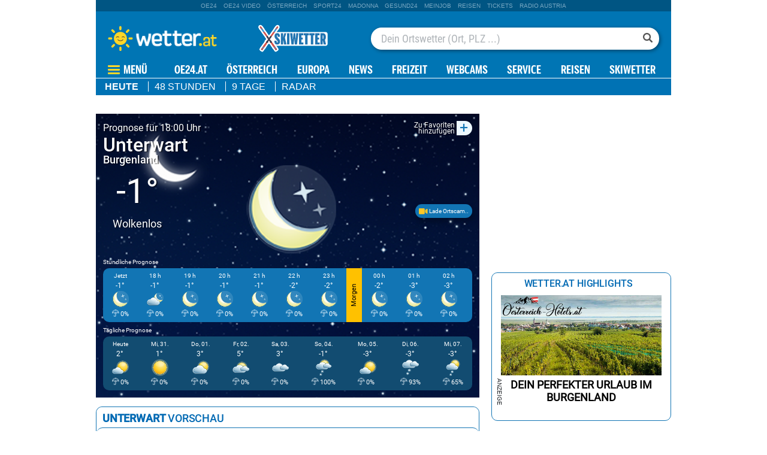

--- FILE ---
content_type: text/html;charset=utf-8
request_url: https://appcdn.wetter.at/xapi/location/7167050/renderBox/forecastPreview
body_size: 1307
content:

<div class="box forecastPreview" data-id="54462">
    <div class="titlebar bordered">
        <h3><strong>Unterwart</strong> Vorschau</h3>
    </div>
    <div class="preview">
        <div class="buttons">
            <span class="button heute active">Heute</span>
            <span class="button 48stunden">48 Stunden</span>
            <span class="button 14tage">9 Tage</span>
        </div>
        <div class="dayPreview heute active">
            
<div class="subTpl intraDayView">
      <div class="dayPart">
      <div class="day bold">Morgens</div>
      <div>
          <img src="//appcdn.wetter.at/wetter_public/images/icons/clouds/50x50/icon_9.png?2" alt="bedeckt" />
      </div>
      <div class="temperature">
          2°
      </div>
      <div class="text bold">
          bedeckt      </div>
      <div class="cloud">
          <div class="bold">Bewölkung</div>
          <div>62%</div>
      </div>
      <div class="rainfall">
          <div class="bold">Niederschlag</div>
          <div>0 mm</div>
      </div>
      <div class="wind">
          <div class="bold">Wind</div>
          <div>13 km/h</div>
          <div>NW</div>
      </div>
  </div>
      <div class="dayPart">
      <div class="day bold">Mittags</div>
      <div>
          <img src="//appcdn.wetter.at/wetter_public/images/icons/clouds/50x50/icon_1.png?2" alt="sonnig" />
      </div>
      <div class="temperature">
          2°
      </div>
      <div class="text bold">
          sonnig      </div>
      <div class="cloud">
          <div class="bold">Bewölkung</div>
          <div>21%</div>
      </div>
      <div class="rainfall">
          <div class="bold">Niederschlag</div>
          <div>0 mm</div>
      </div>
      <div class="wind">
          <div class="bold">Wind</div>
          <div>15 km/h</div>
          <div>NNW</div>
      </div>
  </div>
      <div class="dayPart">
      <div class="day bold">Abends</div>
      <div>
          <img src="//appcdn.wetter.at/wetter_public/images/icons/clouds/50x50/icon_2.png?2" alt="wolkenlos" />
      </div>
      <div class="temperature">
          0°
      </div>
      <div class="text bold">
          wolkenlos      </div>
      <div class="cloud">
          <div class="bold">Bewölkung</div>
          <div>38%</div>
      </div>
      <div class="rainfall">
          <div class="bold">Niederschlag</div>
          <div>0 mm</div>
      </div>
      <div class="wind">
          <div class="bold">Wind</div>
          <div>10 km/h</div>
          <div>WSW</div>
      </div>
  </div>
      <div class="dayPart">
      <div class="day bold">Nachts</div>
      <div>
          <img src="//appcdn.wetter.at/wetter_public/images/icons/clouds/50x50/icon_2.png?2" alt="wolkenlos" />
      </div>
      <div class="temperature">
          -2°
      </div>
      <div class="text bold">
          wolkenlos      </div>
      <div class="cloud">
          <div class="bold">Bewölkung</div>
          <div>13%</div>
      </div>
      <div class="rainfall">
          <div class="bold">Niederschlag</div>
          <div>0 mm</div>
      </div>
      <div class="wind">
          <div class="bold">Wind</div>
          <div>10 km/h</div>
          <div>W</div>
      </div>
  </div>
</div>        </div>
                <div class="dayPreview js-oewaContainer 48stunden">
        
            <div class="">
                <div class="day bold">Jetzt</div>
                <div>
                    <img src="//appcdn.wetter.at/wetter_public/images/icons/clouds/50x50/icon_2.png?2" alt="wolkenlos" />
                </div>
                <div class="temperature">
                    -3°
                </div>
                <div class="text bold">
                    wolkenlos                </div>
                <div class="cloud">
                    <div class="bold">Bewölkung</div>
                    <div>0%</div>
                </div>
                <div class="rainfall">
                    <div class="bold">Niederschlag</div>
                    <div>0 mm</div>
                </div>
                <div class="wind">
                    <div class="bold">Wind</div>
                    <div>6 km/h</div>
                    <div>NW</div>
                </div>
            </div>
        
            <div class="">
                <div class="day bold">23:00</div>
                <div>
                    <img src="//appcdn.wetter.at/wetter_public/images/icons/clouds/50x50/icon_2.png?2" alt="wolkenlos" />
                </div>
                <div class="temperature">
                    -3°
                </div>
                <div class="text bold">
                    wolkenlos                </div>
                <div class="cloud">
                    <div class="bold">Bewölkung</div>
                    <div>0%</div>
                </div>
                <div class="rainfall">
                    <div class="bold">Niederschlag</div>
                    <div>0 mm</div>
                </div>
                <div class="wind">
                    <div class="bold">Wind</div>
                    <div>6 km/h</div>
                    <div>NW</div>
                </div>
            </div>
        
            <div class="">
                <div class="day bold">00:00</div>
                <div>
                    <img src="//appcdn.wetter.at/wetter_public/images/icons/clouds/50x50/icon_6.png?2" alt="wolkig" />
                </div>
                <div class="temperature">
                    -3°
                </div>
                <div class="text bold">
                    wolkig                </div>
                <div class="cloud">
                    <div class="bold">Bewölkung</div>
                    <div>42%</div>
                </div>
                <div class="rainfall">
                    <div class="bold">Niederschlag</div>
                    <div>0 mm</div>
                </div>
                <div class="wind">
                    <div class="bold">Wind</div>
                    <div>7 km/h</div>
                    <div>NNW</div>
                </div>
            </div>
        
            <div class="">
                <div class="day bold">01:00</div>
                <div>
                    <img src="//appcdn.wetter.at/wetter_public/images/icons/clouds/50x50/icon_4.png?2" alt="leicht bewölkt" />
                </div>
                <div class="temperature">
                    -3°
                </div>
                <div class="text bold">
                    leicht bewölkt                </div>
                <div class="cloud">
                    <div class="bold">Bewölkung</div>
                    <div>28%</div>
                </div>
                <div class="rainfall">
                    <div class="bold">Niederschlag</div>
                    <div>0 mm</div>
                </div>
                <div class="wind">
                    <div class="bold">Wind</div>
                    <div>8 km/h</div>
                    <div>NNW</div>
                </div>
            </div>
                </div>

        <div class="dayPreview js-oewaContainer 14tage">
                    
            <div class="">
                <div class="day bold">Heute</div>
                <div>
                    <img src="//appcdn.wetter.at/wetter_public/images/icons/clouds/50x50/icon_3.png?2" alt="heiter" />
                </div>
                <div class="temperature">
                    2°
                </div>
                <div class="text bold">
                    heiter                </div>
                <div class="cloud">
                    <div class="bold">Bewölkung</div>
                    <div>32%</div>
                </div>
                <div class="rainfall">
                    <div class="bold">Niederschlag</div>
                    <div>0 mm</div>
                </div>
                <div class="wind">
                    <div class="bold">Wind</div>
                    <div>15 km/h</div>
                    <div>NW</div>
                </div>
            </div>

                    
            <div class="">
                <div class="day bold">Morgen</div>
                <div>
                    <img src="//appcdn.wetter.at/wetter_public/images/icons/clouds/50x50/icon_1.png?2" alt="sonnig" />
                </div>
                <div class="temperature">
                    1°
                </div>
                <div class="text bold">
                    sonnig                </div>
                <div class="cloud">
                    <div class="bold">Bewölkung</div>
                    <div>6%</div>
                </div>
                <div class="rainfall">
                    <div class="bold">Niederschlag</div>
                    <div>0 mm</div>
                </div>
                <div class="wind">
                    <div class="bold">Wind</div>
                    <div>11 km/h</div>
                    <div>WSW</div>
                </div>
            </div>

                    
            <div class="">
                <div class="day bold">Donnerstag</div>
                <div>
                    <img src="//appcdn.wetter.at/wetter_public/images/icons/clouds/50x50/icon_3.png?2" alt="heiter" />
                </div>
                <div class="temperature">
                    3°
                </div>
                <div class="text bold">
                    heiter                </div>
                <div class="cloud">
                    <div class="bold">Bewölkung</div>
                    <div>19%</div>
                </div>
                <div class="rainfall">
                    <div class="bold">Niederschlag</div>
                    <div>0 mm</div>
                </div>
                <div class="wind">
                    <div class="bold">Wind</div>
                    <div>9 km/h</div>
                    <div>SSW</div>
                </div>
            </div>

                    
            <div class="">
                <div class="day bold">Freitag</div>
                <div>
                    <img src="//appcdn.wetter.at/wetter_public/images/icons/clouds/50x50/icon_7.png?2" alt="stark bewölkt" />
                </div>
                <div class="temperature">
                    5°
                </div>
                <div class="text bold">
                    stark bewölkt                </div>
                <div class="cloud">
                    <div class="bold">Bewölkung</div>
                    <div>87%</div>
                </div>
                <div class="rainfall">
                    <div class="bold">Niederschlag</div>
                    <div>0 mm</div>
                </div>
                <div class="wind">
                    <div class="bold">Wind</div>
                    <div>8 km/h</div>
                    <div>NNW</div>
                </div>
            </div>

                </div>

    </div>
    <div class="seeMoreRecords">
        <a href="https://www.wetter.at/wetter/oesterreich/burgenland/unterwart/prognose/stunden">
            48 Stunden im Detail
            <svg viewBox="0 0 8 16">
                <path fill="#0069b3" d="m 1 8 l 5 -8 l 1 0 l -5 8 l 5 8 l -1 0 z" transform="translate(8, 16) rotate(180)"></path>
            </svg>
        </a>
        <a href="https://www.wetter.at/wetter/oesterreich/burgenland/unterwart/prognose/tage">
            9 Tage im Detail
            <svg viewBox="0 0 8 16">
                <path fill="#0069b3" d="m 1 8 l 5 -8 l 1 0 l -5 8 l 5 8 l -1 0 z" transform="translate(8, 16) rotate(180)"></path>
            </svg>
        </a>
    </div>
</div>

<script>
OE24.events.on('locationSelected', function(info) {
    const $box = $('.forecastPreview[data-id="54462"]');
    const $cont = $box.find('.preview');

    $box.find('.titlebar h3').text('Lade Vorschau..');
    $cont
        .addClass('loading animated')
        .find('.dayPreview').remove();
    $box.find('.seeMoreRecords').hide();

    $box.inViewport(function() {
        $.get('//appcdn.wetter.at/xapi/location/' + info.location.id + '/renderBox/forecastPreview', function(loadedBox) {
            $cont.removeClass('loading animated');
            const $loadedContent = $(loadedBox).filter('.forecastPreview');
            $box.find('.titlebar').replaceWith($loadedContent.find('.titlebar'));
            $cont
                .find('.dayPreview').remove().end()
                .append($loadedContent.find('.dayPreview'));
            $box.find('.seeMoreRecords').replaceWith($loadedContent.find('.seeMoreRecords'));

            if ($loadedContent.hasClass('d-none')) {
                $box.css('visibility', 'hidden');
            } else {
                $box.css('visibility', '');
            }
        });
    }, false);
});

OE24.events.on("scriptLoaded.jq", function() {
    $('.forecastPreview[data-id="54462"] .buttons .button').each(function () {
        $(this).click(function () {
            $('.forecastPreview[data-id="54462"] .buttons .button').removeClass('active');
            $(this).addClass('active');

            const cl = ['heute', '48stunden', '14tage'].find(cl => $(this).hasClass(cl)) ?? 'heute';
            $('.forecastPreview[data-id="54462"] .dayPreview').removeClass('active');
            $(`.forecastPreview[data-id="54462"] .dayPreview.${cl}`).addClass('active');
        });
    });
});
</script>


--- FILE ---
content_type: image/svg+xml
request_url: https://appcdn.wetter.at/wetter_public/images/layout/wetter_pause_button_80opacity.svg
body_size: -69
content:
<?xml version="1.0" encoding="utf-8"?>
<!-- Generator: Adobe Illustrator 24.0.1, SVG Export Plug-In . SVG Version: 6.00 Build 0)  -->
<svg version="1.1" id="Ebene_1" xmlns="http://www.w3.org/2000/svg" xmlns:xlink="http://www.w3.org/1999/xlink" x="0px" y="0px"
	 viewBox="0 0 481.5 481.5" style="enable-background:new 0 0 481.5 481.5;" xml:space="preserve">
<style type="text/css">
	.st0{opacity:0.8;}
	.st1{fill:#FFFFFF;}
	.st2{fill:#0075B4;}
</style>
<g class="st0">
	<circle id="Ellipse_9" class="st1" cx="240.75" cy="240.75" r="240.75"/>
</g>
<g class="st0">
	<g>
		<path class="st2" d="M197.2,326.08c-11.05,0-20-8.95-20-20V175.42c0-11.05,8.95-20,20-20s20,8.95,20,20v130.66
			C217.2,317.12,208.24,326.08,197.2,326.08z"/>
	</g>
	<g>
		<path class="st2" d="M284.3,326.08c-11.05,0-20-8.95-20-20V175.42c0-11.05,8.95-20,20-20s20,8.95,20,20v130.66
			C304.3,317.12,295.35,326.08,284.3,326.08z"/>
	</g>
</g>
</svg>


--- FILE ---
content_type: image/svg+xml
request_url: https://appcdn.wetter.at/wetter_public/images/layout/wetter_play_button.svg
body_size: -108
content:
<?xml version="1.0" encoding="utf-8"?>
<!-- Generator: Adobe Illustrator 24.0.1, SVG Export Plug-In . SVG Version: 6.00 Build 0)  -->
<svg version="1.1" id="Ebene_1" xmlns="http://www.w3.org/2000/svg" xmlns:xlink="http://www.w3.org/1999/xlink" x="0px" y="0px"
	 viewBox="0 0 481.5 481.5" style="enable-background:new 0 0 481.5 481.5;" xml:space="preserve">
<style type="text/css">
	.st0{fill:#FFFFFF;}
	.st1{fill:#0075B4;}
</style>
<g>
	<circle id="Ellipse_9" class="st0" cx="240.75" cy="240.75" r="240.75"/>
	<path class="st1" d="M318.76,230.07l-128.76-76.64c-1.57-0.92-3.19-1.48-5.04-1.48c-5.04,0-9.16,4.16-9.16,9.25h-0.05v159.1h0.05
		c0,5.09,4.12,9.25,9.16,9.25c1.9,0,3.47-0.65,5.18-1.57l128.62-76.54c3.05-2.54,4.99-6.38,4.99-10.68S321.81,232.66,318.76,230.07z
		"/>
</g>
</svg>


--- FILE ---
content_type: image/svg+xml
request_url: https://appcdn.wetter.at/wetter_public/images/icons/sunAndMoon/moon.svg
body_size: -295
content:
<svg xmlns="http://www.w3.org/2000/svg" viewBox="0 0 50 50">
  <defs/>
  <path fill="#fff" d="M16.68 12.86c0-3.106.742-6.016 2-8.641.41-.86.058-1.313-.836-.985C9.266 6.43 3.129 14.61 3.129 24.297c0 12.465 10.105 22.574 22.574 22.574 9.688 0 17.871-6.137 21.067-14.707.335-.894-.125-1.242-.985-.836-2.629 1.258-5.539 1.996-8.644 1.996C25.836 33.32 16.68 24.16 16.68 12.86zm0 0"/>
</svg>


--- FILE ---
content_type: text/javascript;charset=utf-8
request_url: https://appcdn.wetter.at/_spunQ/js/_shared.1_0.bitmovin.bitmovin%2C_shared.1_0.tracking.agtt.nst.NSTBaseAPI_min%2C_shared.1_0.tracking.oewa.v4.oewaClickTracking/1.765.973.667
body_size: 15750
content:
OE24.events.onAll(["domLoaded","scriptLoaded.jq","scriptLoaded.bitmovin","scriptLoaded.bitmovinadvertising","scriptLoaded.bitmovinui","videobm"],function(args){const allowedEventOrigins=["http://php-infra.oe24.at","https://php-infra.oe24.at","http://imagesrv.adition.com","https://imagesrv.adition.com","https://static.oe24.at","https://static24.oe24.at","https://www.oe24.at","https://beta.oe24.at","http://oe24.local","http://www.oe24.local","https://www.wetter.at","https://beta.wetter.at",
// (db) 2018-11-05 grinch-ad
"https://d.screenagers.at","safeframe.googlesyndication.com"];var oe24consentLoadedtcString=args.tcfLoaded;
//OE24.core.requireStyle('https://web.oe24cdn.biz/videojs/videojs-bundle.min.css', 'videoJs-Css');
//OE24.core.requireScript('https://web.oe24cdn.biz/videojs/videojs-bundle.min.js', 'async', 'videoJs-Js');
var oe24_videoplayer_setup_type="WEB";// for webpages use „type“ = 'WEB' - for app 'APP'
var bitmovinLicenseKey="756d9f5d-e24d-4ee2-aa82-8f98ae64e773";var bitmovinAnalyticsKey="42d658e4-12ba-408c-8d72-49662b683c27";var bitmovinAnalytics=false;OE24.events.onAll(["auth.update","cmp-grant-5f5a19f3a03cb64ce5c13262"],function(authInfo){if(authInfo.hasSession){if(authInfo.currentUser.confirmed){bitmovinAnalytics=false;return}}bitmovinAnalytics=true});var appDet=new Array(/\(Linux; Android [\.0-9]+; .+?(wv)?\) AppleWebKit\/[\.0-9]+ \(KHTML, like Gecko\) Version\/.+?Chrome\/.+? Mobile Safari\/[\.0-9]+/i,/Mozilla\/5.0 \(Linux; U; Android [\.0-9]+; en-gb; Build\/KLP\) AppleWebKit\/[\.0-9]+ \(KHTML, like Gecko\) Version\/4.0 Safari\/[\.0-9]+/i,/Mozilla\/5.0 \(Linux; Android [\.0-9]+; Nexus 5 Build\/_BuildID_\) AppleWebKit\/[\.0-9]+ \(KHTML, like Gecko\) Version\/4.0 Chrome\/.+? Mobile Safari\/[\.0-9]+/i,/Mozilla\/5.0 \(Linux; Android [\.0-9]+; Nexus 5 Build\/LMY48B; wv\) AppleWebKit\/[\.0-9]+ \(KHTML, like Gecko\) Version\/4.0 Chrome\/.+? Mobile Safari\/[\.0-9]+/i,/oe24\.at\/[\.0-9]+ \(com.iphone-wizard.OE24; build:[\.0-9]+; iOS [\.0-9]+\) Alamofire\/[\.0-9]+/i);var appDetDevice=new Array("Android_oe24","Android_oe24","Android_oe24","Android_oe24","iOS_oe24");var oe24_videoplayer_app_device="web";for(var reg in appDet){if(navigator.userAgent.match(appDet[reg])){oe24_videoplayer_setup_type="APP";oe24_videoplayer_app_device=appDetDevice[reg];break}}if(oe24_videoplayer_app_device=="web"){var uA=window.navigator.userAgent;if(uA.includes("GlossyShell")){oe24_videoplayer_setup_type="APP";oe24_videoplayer_app_device=="APP"}}var oe24_player_adTime=undefined;var player,tab,cmpMarketing,bmUiManager;function oe24videoBitmovinPlayer(el){this.$el=$(el);this.oe24PlayerId=this.$el.attr("id");this.videoId=this.oe24PlayerId=="mobileTeaserOe24TvCustom"?"251215975":this.oe24PlayerId.split("_")[1];
// AGTT Teletest Tracking START
this.adTime=undefined;this.adDuration=undefined;this.adInitAd=false;this.videoAdPosition="";this.playerInitVideo=false;this.oe24PreDone=false;this.isLivestream=false;this.oe24LiveStreamPaused=0;this.oe24LiveStreamPausedSum=0;
// helper to remind the current playing-state
this.oe24Playing=false;
// AGTT Teletest Tracking END
// helper for naming
this.oe24LastPlayedId="";var defaults={displaytitle:false,displaydescription:false,hlshtml:true,androidhls:true,aspectratio:"16:9",width:"100%",stretching:"uniform",preload:"auto",ga:{}};var defaultsEvent={ready:true,error:true,adPlay:true,adRequest:true,play:true,firstFrame:true,beforeComplete:true,complete:true};
// (ws) 2017-10-17 DAILY-897
// Im Falle eines Video-Fehlers soll nur einmal ein "custom" Element mit der Fehlermeldung erzeugt werden
this.customMessageBoxDone=false;
// (ws) 2017-10-17 DAILY-897 end
var elOpts=this.$el.data("data-video-setup");if(typeof elOpts=="undefined"){
// Backend Problematik
elOpts=JSON.parse(this.$el.attr("data-video-setup"))}this.playerOptions=$.extend(defaults,elOpts);this.nextVideos=new Array;if(this.playerOptions.playlist.length>1){this.nextVideos=this.playerOptions.playlist.slice(1)}var elOptsEvent=this.$el.data("data-video-opts-event");if(typeof elOptsEvent=="undefined"){
// Backend Problematik
elOptsEvent=JSON.parse(this.$el.attr("data-video-opts-event"))}this.playerOptionsEvent=$.extend(defaultsEvent,elOptsEvent);this.elAgttData=this.$el.data("data-video-data");if(typeof elAgttData=="undefined"){
// Backend Problematik
this.elAgttData=JSON.parse(this.$el.attr("data-video-data"))}if(this.elAgttData.cliptype.toLowerCase()=="live"||this.elAgttData.cliptype.toLowerCase()=="auto_live"||this.elAgttData.cliptype.toLowerCase()=="audio_live"){this.isLivestream=true}
// additional elAgttData
this.elAgttData.channel="oe24";this.elAgttData.deviceid="web";this.elAgttData.deviceid=oe24_videoplayer_setup_type=="APP"?oe24_videoplayer_app_device:this.elAgttData.deviceid;this.elAgttData.videopartid="1_1";this.elAgttData.playerid=isMobileDevice()?"oe24.mobile.agtt":"oe24.video.agtt";this.elAgttData.playerid=oe24_videoplayer_setup_type=="APP"?"oe24.app.agtt":this.elAgttData.playerid;this.elAgttData.airdate=getOe24IsoDate(this.elAgttData.airdate);this.elAgttData.clipreleasetime=getOe24IsoDate(this.elAgttData.clipreleasetime);this.handleVisibility();var rc=this.initVideo();if(false===rc){return false}this.addEventListeners();return}oe24videoBitmovinPlayer.prototype.addEventListeners=function(calledBy){var self=this;function videoAdGetPosition(adPosition){if(typeof adPosition=="undefined"){return"Preroll"}var returnAdPosition=adPosition.toLowerCase()=="pre"?"Preroll":adPosition;returnAdPosition=adPosition.toLowerCase()=="mid"?"Midroll":returnAdPosition;returnAdPosition=adPosition.toLowerCase()=="post"?"Postroll":returnAdPosition;return returnAdPosition}function videoPlayEvent(event){if(self.playerInitVideo===false){return}stopOtherPlayer();self.adTime=0;oe24_player_adTime=0}function videoPauseEvent(event){}function videoEndedEvent(event){if(typeof self.nextVideos[0]!="undefined"){
//@TODO Testen
var nextVideo={poster:self.nextVideos[0]["poster"]};switch(self.nextVideos[0]["sources"][0].type){case"application/x-mpegURL":case"application/dash+xml":nextVideo["hls"]=self.nextVideos[0]["sources"][0].src;break;case"video/mp4":nextVideo["progressive"]=self.nextVideos[0]["sources"][0].src;break;default:console.log("Unknown Type of Video Link")}self.player.load(nextVideo);
//self.player.poster(self.nextVideos[0]['poster']);
//self.player.src({ type: self.nextVideos[0]['sources'][0].type, src: self.nextVideos[0]['sources'][0].src });
self.nextVideos=self.nextVideos.slice(1)}}function loadSource(config){self.player.load(config).then(function(){self.bmUiManager=bitmovin.playerui.UIFactory.buildDefaultUI(self.player)}).catch(function(reason){console.log("Error while loading source:",reason)})}function videoResizedEvent(event){if(self.player.getViewMode()=="fullscreen"){
// only livestream has a fullscreen video - only reload if no ad is playing
if(self.isLivestream&&typeof self.elAgttData.fullscreenvideo!="undefined"&&!self.player.ads.getActiveAd()){loadSource({hls:self.elAgttData.fullscreenvideo})}else{if(!self.elAgttData.fullscreenvideo){console.log("Kein fullscreenvideo gesetzt")}if(!isLivestream){console.log("Kein LIVESTREAM")}}}else{}}function videoAdBreakStartedEvent(event){self.bmUiManager.release();self.bmUiManager=new bitmovin.playerui.UIManager(self.player,[{ui:new bitmovin.playerui.UIContainer({userInteractionEventSource:document.getElementById(this.oe24PlayerId),// show controls on user interaction
id:"IMA-UI",hideDelay:1e3,// hide controls in 3 second
components:[new bitmovin.playerui.Container({}),new bitmovin.playerui.ControlBar({components:[new bitmovin.playerui.Container({components:[new bitmovin.playerui.PlaybackToggleButton,new bitmovin.playerui.VolumeToggleButton,
//new bitmovin.playerui.VolumeSlider(),
new bitmovin.playerui.FullscreenToggleButton]})]})]})}],{metadata:{}})}function videoAdStartedEvent(event){self.adDuration=0;if(self.adInitAd===true){return}
// Register AdImpression at RelevantYield
if(self.elAgttData.adsBidder=="Relevant"){try{const ad=event.ad.id;// Bitmovin Ad object
const registered=relevantDigital.Auction.registerImpressionByAdId(ad);console.log(`[RELEVANT Bitmovin] videoAdStarted - registerImpressionByAdId(${ad}) → ${registered}`)}catch(e){console.error("[RELEVANT Bitmovin]  videoAdStarted - Error registering impression:",e)}}self.adTime=0;var adPosition=event.adposition;adPosition="mid"===adPosition&&"nonlinear"===event.linear?"overlay":adPosition;self.videoAdPosition=videoAdGetPosition(adPosition);
// only use linear events
var linear=isLinear(event);if(!linear){setTimeout(function(){player.ima.getAdsManager().collapse()},1e4);return}var offset=0;try{if(typeof event.l!=="undefined"){if(typeof event.l.g!=="undefined"){if(typeof event.l.g.adPodInfo!=="undefined"){offset=typeof event.l.g.adPodInfo.timeOffset!=="undefined"?event.l.g.adPodInfo.timeOffset:offset}}}}catch(err){}var adPosition="pre";adPosition=typeof offset!=="undefined"&&offset>0?"mid":adPosition;self.videoAdPosition=videoAdGetPosition(adPosition);if(self.videoAdPosition==="overlay"){return}self.adInitAd=true;self.adTime=Math.round(self.player.currentTime()*1e3);oe24_player_adTime=Math.round(self.player.currentTime()*1e3);stopOtherPlayer()}function videoAdCompletedEvent(event){if(self.videoAdPosition=="overlay"){return}self.adInitAd=false;self.adTime=undefined;self.adDuration=undefined;oe24_player_adTime=0;self.videoAdPosition=""}function videoAdBreakFinishedEvent(event){self.oe24PreDone=true;
// change UI to default
self.bmUiManager.release();self.bmUiManager=bitmovin.playerui.UIFactory.buildDefaultUI(self.player);
// handles cases of getting in fullscreen mode during ad break
if(self.player.getViewMode()=="fullscreen"&&self.isLivestream&&typeof self.elAgttData.fullscreenvideo!="undefined"){loadSource({hls:self.elAgttData.fullscreenvideo});self.player.play()}
// handle cases of stops after ad - play after just to be on the save side
var playerPos=Math.round(self.player.currentTime()*1e3);var videoDuration=Math.round(self.player.duration()*1e3);if(self.isLivestream||playerPos<videoDuration){if(iOS()){}else{
// self.player.ima.pauseAd();
self.player.play()}}}function iOS(){return["iPad Simulator","iPhone Simulator","iPod Simulator","iPad","iPhone","iPod"].includes(navigator.platform)||navigator.userAgent.includes("Mac")&&"ontouchend"in document}function videoAdProgressEvent(event){var adProgressData=event.getAdData();oe24_player_adTime=self.adTime=parseInt(adProgressData.currentTime*1e3);// time in milliseconds
}function isLinear(event){var linear=true;if(typeof event.l!="undefined"){if(event.l!=null&&typeof event.l.g!="undefined"){var linear=typeof event.l.g.linear=="undefined"?true:event.l.g.linear}}if(typeof event.o!="undefined"){if(event.o!=null&&typeof event.o.h!="undefined"){var linear=typeof event.o.h.linear=="undefined"?true:event.o.h.linear}}return linear}function stopOtherPlayer(){
//pause other video
$(".video-bm").each(function(index){if(typeof this.id!="undefined"&&typeof self.oe24PlayerId!="undefined"){if(this.id!=self.oe24PlayerId){if(typeof this.player!=="undefined"){if(typeof this.player.pause==="function"){this.player.pause();if(typeof this.player.ima!=="undefined"){if(typeof this.player.ima.pauseAd==="function"){if(this.player.ads.inAdBreak()){this.player.ima.pauseAd()}}}}}}}})}this.player.on("play",videoPlayEvent);this.player.on("paused",videoPauseEvent);this.player.on("playbackfinished",videoEndedEvent);this.player.on("playerresized",videoResizedEvent);if(cmpMarketing){this.player.on("adbreakstarted",videoAdBreakStartedEvent);this.player.on("adstarted",videoAdStartedEvent);this.player.on("adfinished",videoAdCompletedEvent);this.player.on("adbreakfinished",videoAdBreakFinishedEvent)}};function isMobileDevice(){
// www.detectmobilebrowsers.com
// Regex updated: 1 August 2014
var a=navigator.userAgent||navigator.vendor||window.opera;if(/(android|bb\d+|meego).+mobile|avantgo|bada\/|blackberry|blazer|glossyshell|compal|elaine|fennec|hiptop|iemobile|ip(hone|od)|iris|kindle|lge |maemo|midp|mmp|mobile.+firefox|netfront|opera m(ob|in)i|palm( os)?|phone|p(ixi|re)\/|plucker|pocket|psp|series(4|6)0|symbian|treo|up\.(browser|link)|vodafone|wap|windows ce|xda|xiino/i.test(a)||/1207|6310|6590|3gso|4thp|50[1-6]i|770s|802s|a wa|abac|ac(er|oo|s\-)|ai(ko|rn)|al(av|ca|co)|amoi|an(ex|ny|yw)|aptu|ar(ch|go)|as(te|us)|attw|au(di|\-m|r |s )|avan|be(ck|ll|nq)|bi(lb|rd)|bl(ac|az)|br(e|v)w|bumb|bw\-(n|u)|c55\/|capi|ccwa|cdm\-|cell|chtm|cldc|cmd\-|co(mp|nd)|craw|da(it|ll|ng)|dbte|dc\-s|devi|dica|dmob|do(c|p)o|ds(12|\-d)|el(49|ai)|em(l2|ul)|er(ic|k0)|esl8|ez([4-7]0|os|wa|ze)|fetc|fly(\-|_)|g1 u|g560|gene|gf\-5|g\-mo|go(\.w|od)|gr(ad|un)|haie|hcit|hd\-(m|p|t)|hei\-|hi(pt|ta)|hp( i|ip)|hs\-c|ht(c(\-| |_|a|g|p|s|t)|tp)|hu(aw|tc)|i\-(20|go|ma)|i230|iac( |\-|\/)|ibro|idea|ig01|ikom|im1k|inno|ipaq|iris|ja(t|v)a|jbro|jemu|jigs|kddi|keji|kgt( |\/)|klon|kpt |kwc\-|kyo(c|k)|le(no|xi)|lg( g|\/(k|l|u)|50|54|\-[a-w])|libw|lynx|m1\-w|m3ga|m50\/|ma(te|ui|xo)|mc(01|21|ca)|m\-cr|me(rc|ri)|mi(o8|oa|ts)|mmef|mo(01|02|bi|de|do|t(\-| |o|v)|zz)|mt(50|p1|v )|mwbp|mywa|n10[0-2]|n20[2-3]|n30(0|2)|n50(0|2|5)|n7(0(0|1)|10)|ne((c|m)\-|on|tf|wf|wg|wt)|nok(6|i)|nzph|o2im|op(ti|wv)|oran|owg1|p800|pan(a|d|t)|pdxg|pg(13|\-([1-8]|c))|phil|pire|pl(ay|uc)|pn\-2|po(ck|rt|se)|prox|psio|pt\-g|qa\-a|qc(07|12|21|32|60|\-[2-7]|i\-)|qtek|r380|r600|raks|rim9|ro(ve|zo)|s55\/|sa(ge|ma|mm|ms|ny|va)|sc(01|h\-|oo|p\-)|sdk\/|se(c(\-|0|1)|47|mc|nd|ri)|sgh\-|shar|sie(\-|m)|sk\-0|sl(45|id)|sm(al|ar|b3|it|t5)|so(ft|ny)|sp(01|h\-|v\-|v )|sy(01|mb)|t2(18|50)|t6(00|10|18)|ta(gt|lk)|tcl\-|tdg\-|tel(i|m)|tim\-|t\-mo|to(pl|sh)|ts(70|m\-|m3|m5)|tx\-9|up(\.b|g1|si)|utst|v400|v750|veri|vi(rg|te)|vk(40|5[0-3]|\-v)|vm40|voda|vulc|vx(52|53|60|61|70|80|81|83|85|98)|w3c(\-| )|webc|whit|wi(g |nc|nw)|wmlb|wonu|x700|yas\-|your|zeto|zte\-/i.test(a.substr(0,4))){return true}return false}function getOe24IsoDate(date2change){if(date2change==null)return date2change;if(date2change.length<16){return date2change}var day=date2change.substring(0,2);var month=parseInt(date2change.substring(3,5))-1;var year=date2change.substring(6,10);var hour=date2change.substring(11,13);var minute=date2change.substring(14,16);var d=new Date(year,month,day,hour,minute,0,0);var nd=d.toISOString();return nd.toString()}
// If the page is hidden, pause the video;
// if the page is shown, play the video
function handleVisibilityChange(){if(document[hidden]){tab=0}else{tab=1}}oe24videoBitmovinPlayer.prototype.handleVisibility=function(){if(typeof window.document.visibilityState!=="undefined"){if(window.document.visibilityState=="visible"){tab=1}else{tab=0}return}if(typeof window.document.hasFocus!=="undefined"){if(window.document.hasFocus()){tab=1}else{tab=0}return}if(typeof document.hidden!=="undefined"){// Opera 12.10 and Firefox 18 and later support
hidden="hidden";visibilityChange="visibilitychange"}else if(typeof document.msHidden!=="undefined"){hidden="msHidden";visibilityChange="msvisibilitychange"}else if(typeof document.webkitHidden!=="undefined"){hidden="webkitHidden";visibilityChange="webkitvisibilitychange"}
// Warn if the browser doesn't support addEventListener or the Page Visibility API
if(typeof document.addEventListener==="undefined"||hidden===undefined){tab=1}else{
// Handle page visibility change
document.addEventListener(visibilityChange,handleVisibilityChange,false);handleVisibilityChange()}};oe24videoBitmovinPlayer.prototype.initVideo=function(){var self=this;var playerDiv=document.getElementById(this.oe24PlayerId);var playerConfig=JSON.parse(playerDiv.getAttribute("data-video-setup"));var sourceConfig=JSON.parse(playerDiv.getAttribute("data-video"));if(typeof this.oe24PlayerId==="undefined"){return false}
// flappe
var flap=$(self.$el).hasClass("flap")?true:false;
// autoplay only if in active browser
if(!tab){playerConfig.playback.autoplay=false}if(oe24_videoplayer_app_device=="Android_oe24"){playerConfig.playback.autoplay=false}
// handle mute-option
playerConfig.playback.muted=playerConfig.playback.muted==false||playerConfig.playback.muted=="false"?false:true;playerConfig["key"]=bitmovinLicenseKey;if(!self.isLivestream){if(bitmovinAnalytics&&bitmovin.hasOwnProperty("analytics")){playerConfig["analytics"]={key:bitmovinAnalyticsKey};bitmovin.player.Player.addModule(bitmovin.analytics.PlayerModule)}}playerConfig["advertising"]["beforeInitialization"]=IMAAdConfig=>{IMAAdConfig.setLocale("de_at")};playerConfig["advertising"]["onAdsManagerAvailable"]=IMAAdManager=>{
// example of IMA AdManager usage
IMAAdManager.addEventListener(google.ima.AdEvent.Type.CONTENT_PAUSE_REQUESTED,IMAEvent=>{if(self.player.isMuted()){IMAAdManager.setVolume(0)}});
/*
            if(this.elAgttData.adsBidder == 'Relevant') {
                IMAAdManager.addEventListener(google.ima.AdEvent.Type.IMPRESSION, (IMAEvent) => {
                    console.log('IMPRESSION', IMAEvent);
                    window.relevantDigital = window.relevantDigital || {};
                    relevantDigital.cmd = relevantDigital.cmd || [];
                    relevantDigital.cmd.push(() => {
                        // Loop through all ad ids starting from the innermost ad.
                        // registerImpressionByAdId() will return true if it registered an impression
                        var adIds = [
                            IMAEvent.getAd().getAdId(),
                            ...IMAEvent.getAd().getWrapperAdIds(),
                        ];
                        console.log("adIDs", adIds);
                        for (const id of adIds) {
                            const registered = relevantDigital.Auction.registerImpressionByAdId(id);
                            console.log(`[RELEVANT Bitmovin] registerImpressionByAdId(${id}) → ${registered}`);
                            if (registered) break;
                        }
                    });
                }); 
            } */};if(typeof google!=="undefined"){playerConfig["advertising"]["allowedUiElements"]=new Array(google.ima.UiElements.AD_ATTRIBUTION,google.ima.UiElements.COUNTDOWN)}self.player=new bitmovin.player.Player(playerDiv,playerConfig);var showAds=true;showAds=typeof self.elAgttData.noAds!="undefined"&&self.elAgttData.noAds=="1"?false:showAds;showAds=!cmpMarketing?false:showAds;if(showAds){
// var videoAdserverCode = '/1011024/oe24.at/Instream/Livestream/Instream';
var videoAdserverCode="/1011024";var relevantId;var adsUse=typeof this.elAgttData.adsUse!="undefined"&&this.elAgttData.adsUse=="multiple"?"multiple":"single";
// Domain
var host=window.location.hostname;if(this.elAgttData.adsBidder=="Relevant"){switch(host){case"www.wetter.local":case"wetter.local":case"alpha.wetter.at":case"beta.wetter.at":case"www.wetter.at":case"www.wetter-deutschland.com":videoAdserverCode+=isMobileDevice()?"/mobile.wetter.at":"/wetter.at";relevantId="647495302da5854e5e807d8d";break;
// case 'www.de24live.de':
// case 'beta.de24live.de':
// case 'alpha.de24live.de':
//     videoAdserverCode += (isMobileDevice()) ? '/mobile.de24live.de' : '/de24live.de';
//     break;
case"www.oe24.at":default:videoAdserverCode+="/oe24";if(adsUse=="multiple"){relevantId="68e38e2ca8c24e69bebd7597"}else{relevantId=isMobileDevice()?"647f3aaa90dce03f98529777":"647f3a951601c32980529776"}break}
// 1011024/oe24/Instream/vod_mediathek
var advideoTag="vod_mediathek";if(typeof self.elAgttData.advideoTag!=="undefined"){advideoTag=self.elAgttData.advideoTag}
// advideoTag = (self.isLivestream) ? 'live_mediathek' : 'vod_mediathek';
videoAdserverCode+="/instream/"+advideoTag}else{switch(host){case"www.wetter.local":case"wetter.local":case"alpha.wetter.at":case"beta.wetter.at":case"www.wetter.at":case"www.wetter-deutschland.com":videoAdserverCode+=isMobileDevice()?"/mobile.wetter.at":"/wetter.at";relevantId="647495302da5854e5e807d8d";break;case"www.de24live.de":case"beta.de24live.de":case"alpha.de24live.de":videoAdserverCode+=isMobileDevice()?"/mobile.de24live.de":"/de24live.de";break;case"www.oe24.at":default:videoAdserverCode+=isMobileDevice()?"/mobile.oe24.at":"/oe24.at";relevantId=isMobileDevice()?"647f3aaa90dce03f98529777":"647f3a951601c32980529776";break}
// 1011024/oe24.at-Test/Video/Video-Test1
videoAdserverCode+=self.isLivestream&&this.videoAdPosition.length<=0?"/Instream/Livestream":"/Instream/VOD";videoAdserverCode+="/Instream"}if(this.elAgttData.adsBidder=="Relevant"){
// Ads via RelevantYield
this.loadVideoAdsRelevant(sourceConfig,relevantId,videoAdserverCode)}else{
// Ads via Google
this.loadVideoAdsGoogle(playerConfig,sourceConfig,videoAdserverCode)}}else{
// Load the video without ads
self.player.load(sourceConfig).then(function(){self.bmUiManager=bitmovin.playerui.UIFactory.buildDefaultUI(self.player)}).catch(function(reason){console.log("Error while loading source:",reason)})}player=self.player;if(flap){handleFlap(self.player)}self.playerInitVideo=true;return true}
// load Ads via Google;
oe24videoBitmovinPlayer.prototype.loadVideoAdsGoogle=function(playerConfig,sourceConfig,videoAdserverCode){var self=this;var duration=self.elAgttData.videoduration;var adOptionDuration=duration<=600?"L3":"L4";adOptionDuration=duration<=300?"L2":adOptionDuration;adOptionDuration=duration<=120?"L1":adOptionDuration;adOptionDuration=self.isLivestream?"":adOptionDuration;var plattform=isMobileDevice()?"mweb":"";plattform=oe24_videoplayer_setup_type=="APP"?"app":plattform;var uStatus=0;// todo: 0 - kein Login / 1 - Login / 2 - Subscriber
var advideoType="1";// fallback channel?
if(typeof self.elAgttData.advideoType!=="undefined"){advideoType=self.elAgttData.advideoType=="article"?"0":advideoType;advideoType=self.elAgttData.advideoType=="channel"?"1":advideoType}var placement="1";if(typeof self.elAgttData.placement!=="undefined"){placement=self.elAgttData.placement=="2"?"2":placement}var advideoProducer=false;if(typeof self.elAgttData.advideoProducer!=="undefined"){advideoProducer=self.elAgttData.advideoProducer}var videoShow=self.elAgttData.videotitle;videoShow=videoShow.replace(/[^a-zA-Z]/g,"");var videoName="Sonstiges";if(typeof self.elAgttData.videoAdCategory!=="undefined"){videoName=self.elAgttData.videoAdCategory}var vpmute="1";if(typeof playerConfig.playback.muted!=="undefined"){vpmute=playerConfig.playback.muted=="true"?"1":"0"}var vpa="";if(typeof playerConfig.playback.autoplay!=="undefined"){vpa=playerConfig.playback.autoplay==true?"auto":"click"}var correlator=Math.round(Math.random()*1e4);var adTagParameters="";adTagParameters+="adVideoLength%3D"+adOptionDuration+"%26";adTagParameters+="adVideoName%3D"+videoName+"%26";adTagParameters+="adVideoShow%3D"+videoShow+"%26";adTagParameters+="adVideoType%3D"+advideoType+"%26";if(advideoProducer){adTagParameters+="adVideoProducer%3D"+advideoProducer+"%26"}if(plattform){adTagParameters+="plattform%3D"+plattform+"%26"}adTagParameters+="uStatus%3D"+uStatus;adTagParameters+="&vid_d="+duration;if(!self.isLivestream){adTagParameters+="&allcues=150000"}adTagParameters+="&env=vp&impl=s";adTagParameters+="&correlator="+correlator+"&gdpr=1&gdpr_consent="+oe24consentLoadedtcString;adTagParameters=adTagParameters+"&vpa="+vpa+"&gdfp_req=1&output=vmap&unviewed_position_start=1&ad_rule=1&vpos=preroll";
// without overlay start
// var adRule = (videoName.includes('sport')) ? '0' : '1';
var adRule="1";var adTagUrl="https://pubads.g.doubleclick.net/gampad/ads?iu="+videoAdserverCode+"&description_url=https%3A%2F%2Fwww.oe24.at&tfcd=0&npa=0&sz=640x360&cust_params=";adTagUrl+="adVideoLength%3D"+adOptionDuration+"%26";adTagUrl+="adVideoName%3D"+videoName+"%26";adTagUrl+="adVideoShow%3D"+videoShow+"%26";adTagUrl+="adVideoType%3D"+advideoType+"%26";if(plattform){adTagUrl+="plattform%3D"+plattform+"%26"}if(placement){adTagUrl+="plcmt%3D"+placement+"%26"}adTagUrl+="uStatus%3D"+uStatus;adTagUrl+="&vpa="+vpa+"&gdfp_req=1&output=vast&unviewed_position_start=1&ad_rule="+adRule;adTagUrl+="&vpmute="+vpmute;adTagUrl+="&vid_d="+duration;if(!this.isLivestream){adTagUrl+="&allcues=150000"}adTagUrl+="&env=vp&impl=s";adTagUrl+="&correlator="+correlator+"&gdpr=1&gdpr_consent="+oe24consentLoadedtcString;var adOptions={tag:{url:adTagUrl,type:"vast"}};self.player.load(sourceConfig).then(function(){self.player.ads.schedule(adOptions);self.bmUiManager=bitmovin.playerui.UIFactory.buildDefaultUI(self.player)}).catch(function(reason){console.log("Error while loading source:",reason)})}
// Ads via Relevant;
oe24videoBitmovinPlayer.prototype.loadVideoAdsRelevant=function(sourceConfig,relevantId,videoAdserverCode){var self=this;window.relevantDigital=window.relevantDigital||{};relevantDigital.cmd=relevantDigital.cmd||[];relevantDigital.cmd.push(()=>{
// Define ad slot
const PRE_ROLL_SLOTS=relevantDigital.defineVideoSlots([{path:videoAdserverCode}]);const PRE_ROLL_IDS=PRE_ROLL_SLOTS.map(s=>s.getSlotElementId());
// Trigger Prebid
relevantDigital.loadPrebid({configId:relevantId,manageAdserver:true,noSlotReload:true});
// After Prebid responses, get ad tag URL
relevantDigital.loadVideoUrls(PRE_ROLL_IDS,urls=>{if(typeof urls[0]!="undefined"){var adTagUrlRelevant=urls[0]+"&parser=bitmovin";// append parser param like UVP does
}
// ---- Bitmovin Player config, with onAdsManagerAvailable ----
this.player.load(sourceConfig).then(()=>{if(typeof adTagUrlRelevant!="undefined"){var addAdPositions=self.isLivestream?new Array("preroll"):new Array("preroll","postroll");for(var i=0;i<addAdPositions.length;i++){var adPosition=addAdPositions[i];var adTagUrl=adTagUrlRelevant;if(!/[\?&]vpos=/.test(adTagUrl)){const sep=adTagUrl.includes("?")?"&":"?";adTagUrl=`${adTagUrl}${sep}vpos=${encodeURIComponent(adPosition)}`}this.player.ads.schedule({tag:{url:adTagUrl,type:"vast"},position:adPosition})}
//console.log('[RELEVANT Bitmovin] Ads scheduled');
}else{
//console.log('[RELEVANT Bitmovin] AdTagUrl undefined - no ads scheduled');
}}).catch(err=>{console.log("[RELEVANT Bitmovin] Player load error",err)});this.bmUiManager=bitmovin.playerui.UIFactory.buildDefaultUI(this.player)})})}
// Video in Flappe;
var flapStartLayer;function handleFlap(player){var flap=document.querySelector(".oe24tvTopVideoLayer");if(flap!=null){var startMin=$(".oe24tvTopVideoLayer").hasClass("startMin")?true:false;var startInitTime=startMin?2500:500;flapStartLayer=setTimeout(function(){
// bottom video-layer
if($(".oe24tvTopVideoLayer").length){
// close layer
$(".oe24tvTopVideoLayer .videoLayerClose").click(function(e){$(".oe24tvTopVideoLayer").removeClass("tvLayerStart").addClass("tvLayerEnd");flapStopPlayer()});
// open layer
$(".oe24tvTopVideoLayer .videoLayerUp").click(function(e){$(".oe24tvTopVideoLayer").removeClass("tvLayerEnd").addClass("tvLayerStart");flapStartPlayer();if(typeof iom==="object"&&typeof oewa_data==="object"){iom.c(oewa_data,1)}if(typeof oewaCall2023==="function"){oewaCall2023()}});if(startMin){$(".oe24tvTopVideoLayer").removeClass("tvLayerStart").addClass("tvLayerEnd")}else{$(".oe24tvTopVideoLayer").removeClass("tvLayerEnd").addClass("tvLayerStart")}}},startInitTime);
// special: do not start flap if special adslots are visible (eg: fullpage-ad has been placed via ad-position MR00/SKY01-Right)
if($(".oe24tvTopVideoLayer").length){
// fullpage-ad has been placed - mobile via MR00
OE24.events.on("adslot-rendered.adslot_mr00",function(){if($("#adXxlFrontpage_Titelseite").length){handleFlapAdTitelpage()}});
// fullpage-ad has been placed - desktop via BB01
OE24.events.on("adslot-rendered.adslot_bb01",function(){if($("#adXxlFrontpage_Titelseite").length){handleFlapAdTitelpage()}});
// fullpage-ad has been placed - desktop via top
OE24.events.on("adslot-rendered.adslot_top01",function(){if($("#adXxlFrontpage_Titelseite").length){handleFlapAdTitelpage()}});
// doublebridge ad has been placed
OE24.events.on("adslot-rendered.adslot_sky01-right",function(){if($("#oe24billboardAdTop, #oe24billboardAdMiddle").length){handleFlapAdTitelpage()}});OE24.events.on("adslot-rendered.adSlot_vertical-right01",function(){if($("#oe24billboardAdTop, #oe24billboardAdMiddle").length){handleFlapAdTitelpage()}});
// mobileBottomSticky has been placed and ad have been displayed
OE24.events.on("adslot-rendered.adslot_stickybottom",function(){if($("#adSlot_StickyBottom").is(":visible")&&$(".mobilebottomsticky").length){minimizePlayer()}});
// mobileBottomSticky has been placed and ad have been displayed
OE24.events.on("adslot-rendered.adslot_sticky",function(){if($("#adSlot_sticky01").is(":visible")&&$(".mobilebottomsticky").length){minimizePlayer()}});window.addEventListener("message",function(event){if(!allowedEventOrigins.some(function(v){return event.origin.indexOf(v)>=0})){return}if(event.data==="closeFlap"){
// Flappe not loaded yet
startMin=true;
// Flappe already loaded
if($(".oe24tvTopVideoLayer").length){$(".oe24tvTopVideoLayer").removeClass("tvLayerStart").addClass("tvLayerEnd");flapStopPlayer();if(typeof iom==="object"&&typeof oewa_data==="object"){iom.c(oewa_data,1)}if(typeof oewaCall2023==="function"){oewaCall2023()}}}})}
// flappe not allowed to be above taboola - remember state (playing or paused) when minimizing
var flapPlayerPlaying=null;function handleFlapAdTitelpage(){if(!$(".OUTBRAIN, .taboolaWrapper, #adXxlFrontpage_Titelseite, #oe24billboardAdTop, #oe24billboardAdMiddle").length||!$(".oe24tvTopVideoLayer").length){return}let inViewport=false;$(".OUTBRAIN, .taboolaWrapper, #adXxlFrontpage_Titelseite, #oe24billboardAdTop, #oe24billboardAdMiddle").each(function(){inViewport=inViewport||$(this).isInViewport()});if(inViewport){$(".oe24tvTopVideoLayer").addClass("minimize");if(flapPlayerPlaying==null){if(cmpMarketing&&typeof player.ima!="undefined"&&typeof player.ads!="undefined"&&player.ads.getActiveAd()){
//@TODO
flapPlayerPlaying=player.ima.controller.sdkImpl.adPlaying}else{flapPlayerPlaying=!player.isPaused()}}flapStopPlayer()}else{$(".oe24tvTopVideoLayer").removeClass("minimize");if(flapPlayerPlaying==true){flapStartPlayer();flapPlayerPlaying=null}if(flapPlayerPlaying==false){flapPlayerPlaying=null}}}$(window).on("resize scroll",handleFlapAdTitelpage)}}function minimizePlayer(){$(".oe24tvTopVideoLayer").removeClass("tvLayerStart startMin tvLayerEnd").addClass("minimize");clearTimeout(flapStartLayer);flapStopPlayer()}function flapStartPlayer(){if(typeof player=="undefined"){return}if(cmpMarketing&&typeof player.ima!="undefined"&&typeof player.ads!="undefined"&&player.ads.getActiveAd()){player.ima.resumeAd()}else{player.play()}}function flapStopPlayer(){if(typeof player=="undefined"){return}if(cmpMarketing&&typeof player.ima!="undefined"&&typeof player.ads!="undefined"&&player.ads.getActiveAd()){player.ima.pauseAd()}else{player.pause()}}var __instances={};$.fn.videoBmPlayer=function(){const selInstances=[];this.each(function(){const $this=$(this);var id=$this.attr("id");if(!__instances[id]){__instances[id]=new oe24videoBitmovinPlayer(this)}selInstances.push(__instances[id])});return selInstances.length===1?selInstances[0]:selInstances};$.fn.isInViewport=function(){var elementTop=$(this).offset().top;var elementBottom=elementTop+$(this).outerHeight();var viewportTop=$(window).scrollTop();var viewportBottom=viewportTop+$(window).height();return elementBottom>viewportTop&&elementTop<viewportBottom};function callbackNoCMP(data,success){
// your custom callback code can be included here
startVideoPlayer()}var cmpReceived=false;function handleNoCMP(){if(cmpReceived){return}if(!$(".video-bm .video-bm-nocmp").length){$(".video-bm").prepend($('<div class="video-bm-nocmp"><p>Dieser Inhalt kann aufgrund Ihrer aktuellen Datenschutzeinstellungen nicht angezeigt werden, da für dessen Einbettung ein Drittanbieter hinzugezogen wird, der technisch für den Betrieb der Website nicht zwingend notwendige Cookies setzt. Wenn Sie den Inhalt sehen möchten, bitten wir Sie um Einwilligung zu diesem konkreten Cookie von „bitmovin GmbH“. Ihre Einwilligung ist einmalig für den Aufruf dieses Inhalts und wird nicht gespeichert.</p><button class="nocmp-accept">Einwilligung erteilen</button><p class="nocmp-disc">Je nach Anbieter kann mit der Erteilung Ihrer Einwilligung auch ein Datentransfer in Drittstaaten verbunden sein, für die keine geeigneten Garantien vorliegen. Nähere Informationen finden Sie in unserer <a href="https://www.oe24.at/service/datenschutzerklaerung-seite-1/333861151" class="nocmp-l" target="_blank">Datenschutzerklärung</a>.</p></div>'));$(".articleVideo .video .video__inner").height("600px");$("button.nocmp-accept").click(function(){
// call postCustomConsent command to update consents
// 66f199038124b907a7b67f7f - purpose-id "store and access data on device"
__tcfapi("postCustomConsent",2,callbackNoCMP,["5e7e5243b8e05c1c467daa56"],["66f199038124b907a7b67f7f"])})}}OE24.events.on("cmp-nogrant-5e7e5243b8e05c1c467daa56",function(args){handleNoCMP()});OE24.events.on("cmp-grant-5e7e5243b8e05c1c467daa56",function(args){cmpReceived=true;startVideoPlayer()});function startVideoPlayer(){$(".video-bm .video-bm-nocmp").remove();$(".articleVideo .video .video__inner").height("0");
// display bitmovin player if above the fold (article)
$(".articleContent .articleTopVideo, .articleVideo .articleTopVideo, .layout_newsvideos .videobanner, .banner .videobanner").removeClass("start");$(".articleTeaser .bestOfVideo").removeClass("start");
// load bitmovin player
var playerLoaded=false;
// Google Advertising Products
OE24.events.on("cmp-grant-5f1aada6b8e05c306c0597d7",function(authInfo){
// load ima for adds
OE24.core.requireScript("https://imasdk.googleapis.com/js/sdkloader/ima3.js","async","sdkloaderima3");OE24.events.on("scriptLoaded.sdkloaderima3",function(){cmpMarketing=true;playerLoaded=true;$(".video-bm").videoBmPlayer()})});OE24.events.on("cmp-nogrant-5f1aada6b8e05c306c0597d7",function(authInfo){cmpMarketing=false;playerLoaded=true;$(".video-bm").videoBmPlayer(false)});OE24.events.on("tcfLoaded",function(tcString){oe24consentLoadedtcString=tcString});setTimeout(()=>{if(playerLoaded==false){cmpMarketing=false;playerLoaded=true;$(".video-bm").videoBmPlayer(false)}},2e3)}});var nst={NSTBaseAPI:function(t,e,i){this.inputTextfield=i,0!==e&&1!==e&&2!==e&&3!==e&&4!==e&&(e=4),this.logger=new nst.Logger(e,this.inputTextfield),this.isBoolean(t)?this.local=t:this.local=!0,this.logger.info("INSTANCE CREATED NSTBaseAPI VER: "+nst.NSTBaseAPI.API_VERSION),this.logger.info("Tracking mode local:.\n: "+t),this.logger.info("Logger created.\nloglevel: "+nst.Logger.LEVEL_LIST[e]),this.tPreHeartbeat=new nst.Timer(nst.NSTBaseAPI.HEARTBEAT_PRE_INTERVAL,this.tickPreHeartbeat,this),this.tHeartbeat=new nst.Timer(nst.NSTBaseAPI.HEARTBEAT_INTERVAL,this.tickHeartbeat,this),this.tDuration=new nst.Timer(nst.NSTBaseAPI.DURATION_INTERVAL,this.tickDuration,this),this.urlFactory=new nst.UrlFactory(nst.NSTBaseAPI.HTTP_SERVICE_BASE_URL,nst.NSTBaseAPI.HTTP_SERVICE_ENDPOINT),this.logger.info(this.urlFactory.getUrl())}};nst.NSTBaseAPI.API_VERSION="1.9.19",nst.NSTBaseAPI.FLASH_API_GET_POS_METHOD_NAME="getVideoPos",nst.NSTBaseAPI.FLASH_API_ON_INIT_SUCCESS_METHOD_NAME="onInitSuccess",nst.NSTBaseAPI.FLASH_API_ON_INIT_ERROR_METHOD_NAME="onInitError",nst.NSTBaseAPI.HEARTBEAT_INTERVAL=2e4,nst.NSTBaseAPI.HEARTBEAT_PRE_INTERVAL=1e4,nst.NSTBaseAPI.USE_HEARTBEAT_PRE_INTERVAL=!1,nst.NSTBaseAPI.DURATION_INTERVAL=100,nst.NSTBaseAPI.PLAYBACK_SUB_EVENT_ID_PLAY="play",nst.NSTBaseAPI.PLAYBACK_SUB_EVENT_ID_STOP="stop",nst.NSTBaseAPI.PLAYBACK_SUB_EVENT_ID_MUTE="mute",nst.NSTBaseAPI.PLAYBACK_SUB_EVENT_ID_FULLSCREEN="fullscreen",nst.NSTBaseAPI.PLAYBACK_SUB_EVENT_ID_VISIBLE="visible",nst.NSTBaseAPI.PLAYBACK_SUB_EVENT_ID_HEARTBEAT="heartbeat",nst.NSTBaseAPI.LOG_TRACK_PARAMETER_SEPERATOR="\n",nst.NSTBaseAPI.EVENT_TYPE_START="start",nst.NSTBaseAPI.EVENT_TYPE_PLAYBACK="playback",nst.NSTBaseAPI.EVENT_TYPE_CLICK="click",nst.NSTBaseAPI.EVENT_TYPE_CUSTOM="custom",nst.NSTBaseAPI.HTTP_SERVICE_BASE_URL="https://log.streamagent.sensic.net/",nst.NSTBaseAPI.HTTP_SERVICE_ENDPOINT="SCT-NST-Server/NST_DB_Logger",nst.NSTBaseAPI.CHECK_PLAYER_INTERVAL=400,nst.NSTBaseAPI.CHECK_VISIBILITY_TRY_COUNT=15,nst.NSTBaseAPI.CHECK_VISIBILITY_TIMEOUT=200,nst.NSTBaseAPI.prototype.initDataSet=!1,nst.NSTBaseAPI.prototype.preHeartbeatDone=!1,nst.NSTBaseAPI.prototype.inputTextfield=!1,nst.NSTBaseAPI.prototype.isTrackerInit=!1,nst.NSTBaseAPI.prototype.duration=0,nst.NSTBaseAPI.prototype.lPos=0,nst.NSTBaseAPI.prototype.videoPos=0,nst.NSTBaseAPI.prototype.isPlaying=!1,nst.NSTBaseAPI.prototype.mute=0,nst.NSTBaseAPI.prototype.fullscreen=0,nst.NSTBaseAPI.prototype.countTrackingEvent=0,nst.NSTBaseAPI.prototype.visibility=0,nst.NSTBaseAPI.prototype.visibilityRunningConfirmed=!1,nst.NSTBaseAPI.prototype.htmlPlayerId="",nst.NSTBaseAPI.prototype.getVisibility=function(){return this.visibility},nst.NSTBaseAPI.prototype.setVisibility=function(t){this.visibility=t,this.visibilityRunningConfirmed=!0},nst.NSTBaseAPI.prototype.NSTMeetricsVisibility=function(t,e,i,s){var a=(new Date).getDate()/1e3,n=i.createElement("script");n.type="text/javascript",n.src="https://s407.mxcdn.net/bb-mx/serve/mtrcs_943913.js#pjid=943913&place="+e+"&cb="+a+"&method=nodeId&node="+t+"&visreport="+s,n.async=!0,i.head.appendChild(n)},nst.NSTBaseAPI.prototype.initJS=function(t,e,i,s,a,n){n=void 0===n||n,this.logger.warn("playheadCheckerEnabled "+n),t!==this.playerId?(this.onInitErrorCallback=a,this.onInitSuccessCallback=s,void 0!==i?(this.getPosJSCallback=i,this.getPos=this.getPosJS,n&&(this.playheadChecker=new nst.NSTPlayheadChecker(this,this.playheadCheckerOnPlay,this.playheadCheckerOnStop,this.playheadCheckerOnSeekFW,this.playheadCheckerOnSeekBW),this.playheadCheckerTimer=new nst.Timer(nst.NSTBaseAPI.CHECK_PLAYER_INTERVAL,this.checkPlayerStatus,this)),void 0!==s?(this.htmlPlayerId=e,this.apiType="pureJS",this.baseInit(t)):this.onInitError("onInitSuccess is undefined. please define a onInitSuccess function when you call the 'initJS' method (third parameter).")):this.onInitError("getPos is undefined. please define a getPos function when you call the 'initJS' method (second parameter).")):this.logger.warn("player with the id: "+t+"is already initialized.\ncall will be ignored.")},nst.NSTBaseAPI.prototype.release=function(){this.playheadCheckerTimer&&this.playheadCheckerTimer.stop(),this.isPlaying&&this.setIsPlaying(!1,this.getPos())},nst.NSTBaseAPI.prototype.initFlash=function(t,e){t!==this.playerId?void 0!==e?(this.swfObjectTagId=e,this.getPos=this.getPosFlash,this.apiType="jsWithFlash",this.baseInit(t)):this.onInitError("swfObjectTagId is undefined. please define a swfObjectTagId when you call the 'initFlash' method (second parameter)"):this.logger.warn("player with the id: "+t+"is already initialized.\ncall will be ignored.")},nst.NSTBaseAPI.prototype.baseInit=function(t){void 0!==t?(this.playerId=t,this.checkServiceAvailable=function(){switch(this.local){case!0:return!0;case!1:if(this.webService=new nst.WebService,this.webService.checkAvailability())return!0;this.logger.error("could not determine web service status.")}},this.getClientId=function(){switch(this.local){case!0:return"localClient";case!1:this.cookieName="cid",this.cookieValue="",this.nameEQ=this.cookieName+"=";for(var t=document.cookie.split(";"),e=0;e<t.length;e++){for(var i=t[e];" "===i.charAt(0);)i=i.substring(1,i.length);0===i.indexOf(this.nameEQ)&&(this.cookieValue=i.substring(this.nameEQ.length,i.length))}return this.cookieValue}},this.checkServiceAvailable()?(this.clientId=this.getClientId(),void 0!==this.clientId&&"undefined"!==this.clientId&&"null"!==this.clientId||this.logger.error("no clientId could be requested. tracking will not work in the live mode (local = false)."),this.onInitSuccess()):this.logger.error("no http service available. tracking will not work in the live mode (local = false).")):this.onInitError("playerId is undefined. please define when you call any init method (first parameter).")},nst.NSTBaseAPI.prototype.onInitSuccess=function(){this.isTrackerInit=!0,void 0!==this.onInitSuccessCallback&&this.onInitSuccessCallback(),this.swfObjectTagId&&this.getSWF()[nst.NSTBaseAPI.FLASH_API_ON_INIT_SUCCESS_METHOD_NAME](),this.logger.info("INITIALIZING TRACKER SUCCEEDED\nplayerId: "+this.playerId)},nst.NSTBaseAPI.prototype.onInitError=function(t){this.logger.error("onInitError: "+t),void 0!==this.onInitErrorCallback&&this.onInitErrorCallback(t),this.swfObjectTagId&&this.getSWF()[nst.NSTBaseAPI.FLASH_API_ON_INIT_ERROR_METHOD_NAME]()},nst.NSTBaseAPI.prototype.getSWF=function(){return-1!==navigator.appName.indexOf("Microsoft")?window[this.swfObjectTagId]:document[this.swfObjectTagId]},nst.NSTBaseAPI.prototype.init=function(t,e){this.visibilityRunningConfirmed=!1,this.isPlaying&&this.setIsPlaying(!1,this.getPos()),this.playheadChecker&&this.playheadChecker.reset(),this.initDataSet=!0,this.preHeartbeatDone=!1,this.checkIfTrackerInit(),this.isVideoInit=!0,this.playbackId=(new Date).getTime()+"-"+Math.floor(1e4*Math.random()),this.videoId=t,this.groupId=e.groupid,this.videoCategory=e.videocategory,this.clipURL=e.clipurl,this.clipType=e.cliptype,this.videoTitle=e.videotitle,this.clipReleaseTime=e.clipreleasetime,this.videoDuration=e.videoduration,this.clipQuality=e.clipquality,delete e.groupid,delete e.videocategory,delete e.clipurl,delete e.cliptype,delete e.videotitle,delete e.clipreleasetime,delete e.videoduration,delete e.clipquality,this.extendedData=e,this.playheadCheckerTimer&&this.playheadCheckerTimer.start();var i=(this.htmlPlayerId+this.playerId).replace(/[\W]+/gi,""),s=this;"function"!=typeof window[i]&&(window[i]=function(t){s.setVisibility(t)}),setTimeout(function(){s.NSTMeetricsVisibility(s.htmlPlayerId,s.playerId,window.document,i)},0)},nst.NSTBaseAPI.prototype.custom=function(t,e){this.checkIfTrackerInit(),this.isVideoInit||this.logger.warn("before invoking tracking method 'click', you have to invoke the init method for initializing the video."),this.customProxy(this.playerId,this.clientId,this.playbackId,t,e)},nst.NSTBaseAPI.prototype.playback=function(t){var e;e=t===nst.NSTBaseAPI.PLAYBACK_SUB_EVENT_ID_HEARTBEAT||t===nst.NSTBaseAPI.PLAYBACK_SUB_EVENT_ID_MUTE||t===nst.NSTBaseAPI.PLAYBACK_SUB_EVENT_ID_FULLSCREEN||t===nst.NSTBaseAPI.PLAYBACK_SUB_EVENT_ID_VISIBLE?this.getPos():this.videoPos,this.checkIfTrackerInit(),this.isVideoInit||this.logger.warn("before invoking tracking method 'playback', you have to invoke the init method for initializing the video.");var i=this,s=nst.NSTBaseAPI.CHECK_VISIBILITY_TRY_COUNT,a=function(){if(!i.visibilityRunningConfirmed&&0==i.getVisibility()&&s>0)s--,setTimeout(a,nst.NSTBaseAPI.CHECK_VISIBILITY_TIMEOUT);else{var n=1===i.fullscreen?100:i.getVisibility();i.playbackProxy(i.playerId,i.clientId,i.playbackId,e,i.duration,n,i.fullscreen,i.mute,t)}};a()},nst.NSTBaseAPI.prototype.setIsPlaying=function(t,e){switch(this.videoPos=e,this.checkIfTrackerInit(),this.isVideoInit||this.logger.warn("before invoking tracking method 'setIsPlaying', you have to invoke the init method for initializing the video."),this.isPlaying=t,this.tDuration.stop(),this.tHeartbeat.stop(),this.tPreHeartbeat.stop(),this.isPlaying){case!0:this.duration=0,this.lPos=0,this.initDataSet&&(this.initProxy(this.playerId,this.clientId,this.playbackId,this.videoId,this.groupId,this.videoCategory,this.clipURL,this.clipType,this.videoTitle,this.clipReleaseTime,this.videoDuration,this.clipQuality,this.extendedData),this.initDataSet=!1),this.playback(nst.NSTBaseAPI.PLAYBACK_SUB_EVENT_ID_PLAY),this.tDuration.start(),!this.preHeartbeatDone&&nst.NSTBaseAPI.USE_HEARTBEAT_PRE_INTERVAL?this.tPreHeartbeat.start():this.tHeartbeat.start();break;case!1:this.playback(nst.NSTBaseAPI.PLAYBACK_SUB_EVENT_ID_STOP),this.duration=0,this.lPos=0}},nst.NSTBaseAPI.prototype.setMute=function(t){this.checkIfTrackerInit(),this.exists(t)&&this.isIntBoolean(t)?(this.isVideoInit||this.logger.warn("before invoking tracking method 'setMute', you have to invoke the init method for initializing the video."),this.mute=t,this.playback(nst.NSTBaseAPI.PLAYBACK_SUB_EVENT_ID_MUTE)):this.logger.error("parameter value is undefined or not from type boolean")},nst.NSTBaseAPI.prototype.setFullscreen=function(t){this.checkIfTrackerInit(),this.exists(t)&&this.isIntBoolean(t)?(this.isVideoInit||this.logger.warn("before invoking tracking method 'setFullscreen', you have to invoke the init method for initializing the video."),this.fullscreen=t,this.playback(nst.NSTBaseAPI.PLAYBACK_SUB_EVENT_ID_FULLSCREEN)):this.logger.error("parameter value is undefined or not from type int boolean (1,0,-1)")},nst.NSTBaseAPI.prototype.setVisible=function(t){},nst.NSTBaseAPI.prototype.getPosJS=function(){return this.getPosJSCallback()},nst.NSTBaseAPI.prototype.getPosFlash=function(){return this.getSWF()[nst.NSTBaseAPI.FLASH_API_GET_POS_METHOD_NAME]()},nst.NSTBaseAPI.prototype.tickPreHeartbeat=function(t){t.preHeartbeatDone=!0,t.tPreHeartbeat.stop(),t.tHeartbeat.stop(),t.tHeartbeat.start(),t.playback(nst.NSTBaseAPI.PLAYBACK_SUB_EVENT_ID_HEARTBEAT)},nst.NSTBaseAPI.prototype.tickHeartbeat=function(t){t.playback(nst.NSTBaseAPI.PLAYBACK_SUB_EVENT_ID_HEARTBEAT)},nst.NSTBaseAPI.prototype.tickDuration=function(t){_date=new Date;var e=60*_date.getMinutes()*1e3+1e3*_date.getSeconds()+_date.getMilliseconds();t.lPos>0?t.duration+=e-t.lPos:t.duration=0,t.lPos=e},nst.NSTBaseAPI.prototype.initProxy=function(t,e,i,s,a,n,r,o,h,l,T,c,A){if(this.countTrackingEvent=1,this.exists(t)&&this.exists(e)&&this.exists(i)){void 0===s&&this.logger.warn("videoId is undefined, but should be set.");var p="TRACK INIT"+nst.NSTBaseAPI.LOG_TRACK_PARAMETER_SEPERATOR;p+="BASE DATA"+nst.NSTBaseAPI.LOG_TRACK_PARAMETER_SEPERATOR+"playerid: "+t+nst.NSTBaseAPI.LOG_TRACK_PARAMETER_SEPERATOR+"clientid: "+e+nst.NSTBaseAPI.LOG_TRACK_PARAMETER_SEPERATOR+"playbackid: "+i+nst.NSTBaseAPI.LOG_TRACK_PARAMETER_SEPERATOR+"videoid: "+s+nst.NSTBaseAPI.LOG_TRACK_PARAMETER_SEPERATOR+"groupid: "+a+nst.NSTBaseAPI.LOG_TRACK_PARAMETER_SEPERATOR+"videocategory: "+n+nst.NSTBaseAPI.LOG_TRACK_PARAMETER_SEPERATOR+"clipURL: "+r+nst.NSTBaseAPI.LOG_TRACK_PARAMETER_SEPERATOR+"clipType: "+o+nst.NSTBaseAPI.LOG_TRACK_PARAMETER_SEPERATOR+"videoTitle: "+h+nst.NSTBaseAPI.LOG_TRACK_PARAMETER_SEPERATOR+"clipReleaseTime: "+l+nst.NSTBaseAPI.LOG_TRACK_PARAMETER_SEPERATOR+"videoDuration: "+T+nst.NSTBaseAPI.LOG_TRACK_PARAMETER_SEPERATOR+"clipquality: "+c+nst.NSTBaseAPI.LOG_TRACK_PARAMETER_SEPERATOR+"ADDITIONAL DATA"+nst.NSTBaseAPI.LOG_TRACK_PARAMETER_SEPERATOR;for(var S in A)"videoDuration"!==S&&(p+=S+": "+A[S]+nst.NSTBaseAPI.LOG_TRACK_PARAMETER_SEPERATOR);if(this.logger.info(p),!this.local){this.parameters=new Array,this.parameters.e=nst.NSTBaseAPI.EVENT_TYPE_START,this.parameters.playerid=t,""!==e&&void 0!==e&&(this.parameters.clientid=e),this.parameters.playbackid=i,this.parameters.videoid=s,this.parameters.groupid=a,this.parameters.videocategory=n,this.parameters.clipurl=r,this.parameters.cliptype=o,this.parameters.videotitle=h,this.parameters.clipreleasetime=void 0===l?"":l,void 0===T&&(T=-1),this.parameters.videoduration=T,this.parameters.clipquality=void 0===c?"":c,this.parameters.v=nst.NSTBaseAPI.API_VERSION,this.clipreferer=escape(window.location.href.toString()),this.parameters.clipreferer=this.clipreferer,this.parameters.apitype=this.apiType,this.parameters.counttrackingevent=this.countTrackingEvent,this.parameters.timestamp=(new Date).getTime();for(var I in A)this.parameters[I]=void 0===A[I]?"":A[I];this.webService.sendSync(this.parameters)}}else this.logger.error("no init track could be perform. there are one or more errors in the permitted values.")},nst.NSTBaseAPI.prototype.playbackProxy=function(t,e,i,s,a,n,r,o,h){this.exists(t)&&this.exists(e)&&this.exists(i)?(this.countTrackingEvent++,this.logger.info("TRACK PLAYBACK\nplayerId: "+t+nst.NSTBaseAPI.LOG_TRACK_PARAMETER_SEPERATOR+"clientId: "+e+nst.NSTBaseAPI.LOG_TRACK_PARAMETER_SEPERATOR+"playbackId: "+i+nst.NSTBaseAPI.LOG_TRACK_PARAMETER_SEPERATOR+"pos: "+s+nst.NSTBaseAPI.LOG_TRACK_PARAMETER_SEPERATOR+"dur: "+a+nst.NSTBaseAPI.LOG_TRACK_PARAMETER_SEPERATOR+"visible: "+n+nst.NSTBaseAPI.LOG_TRACK_PARAMETER_SEPERATOR+"fullscreen: "+r+nst.NSTBaseAPI.LOG_TRACK_PARAMETER_SEPERATOR+"mute: "+o+nst.NSTBaseAPI.LOG_TRACK_PARAMETER_SEPERATOR+"subEventId: "+h+nst.NSTBaseAPI.LOG_TRACK_PARAMETER_SEPERATOR),this.local||(this.parameters=new Array,this.parameters.e=nst.NSTBaseAPI.EVENT_TYPE_PLAYBACK,this.parameters.playerid=t,""!==e&&void 0!==e&&(this.parameters.clientid=e),this.parameters.playbackid=i,this.parameters.pos=s,this.parameters.dur=a,this.parameters.visible=n,this.parameters.fullscreen=r,this.parameters.mute=o,this.parameters.subeventid=h,this.parameters.v=nst.NSTBaseAPI.API_VERSION,this.parameters.clipreferer=this.clipreferer,this.parameters.counttrackingevent=this.countTrackingEvent,this.parameters.timestamp=(new Date).getTime(),this.webService.sendSync(this.parameters))):this.logger.error("no playback track could be perform. there are one or more errors in the permitted values.")},nst.NSTBaseAPI.prototype.customProxy=function(t,e,s,a,n){if(this.exists(t)&&this.exists(e)&&this.exists(s)){this.countTrackingEvent++,this.eventId&&this.logger.warn("eventId is undefined, but should be set.");var r="TRACK CUSTOM\nplayerId: "+t+nst.NSTBaseAPI.LOG_TRACK_PARAMETER_SEPERATOR+"clientId: "+e+nst.NSTBaseAPI.LOG_TRACK_PARAMETER_SEPERATOR+"playbackId: "+s+nst.NSTBaseAPI.LOG_TRACK_PARAMETER_SEPERATOR+"eventId: "+a+nst.NSTBaseAPI.LOG_TRACK_PARAMETER_SEPERATOR;for(i in n)r+=i+": "+n[i]+nst.NSTBaseAPI.LOG_TRACK_PARAMETER_SEPERATOR;if(this.logger.info(r),!this.local){this.parameters=new Array,this.parameters.e=nst.NSTBaseAPI.EVENT_TYPE_CUSTOM,this.parameters.playerId=t,""!==e&&void 0!==e&&(this.parameters.clientId=e),this.parameters.playbackId=s,this.parameters.eventId=a,this.parameters.v=nst.NSTBaseAPI.API_VERSION,this.parameters.clipreferer=this.clipreferer,this.parameters.countTrackingEvent=this.countTrackingEvent,this.parameters.timestamp=(new Date).getTime();for(k in n)this.parameters[k]=n[k];this.webService.sendSync(this.parameters)}}else this.logger.error("no custom track could be perform. there are one or more errors in the permitted values.")},nst.NSTBaseAPI.prototype.setIsPlayingManually=function(t,e){if(void 0===this.playheadChecker){if(e=void 0===e?this.getPos():e,this.isPlaying==t)return;this.setIsPlaying(t,e)}else this.logger.warn("do not use NSTBaseAPI.setIsPlayingManually() with enabled PlayheadChecker!")},nst.NSTBaseAPI.prototype.playheadCheckerOnPlay=function(t){t.isPlaying||t.setIsPlaying(!0,t.getPos())},nst.NSTBaseAPI.prototype.playheadCheckerOnStop=function(t){t.isPlaying&&t.setIsPlaying(!1,t.getPos())},nst.NSTBaseAPI.prototype.playheadCheckerOnSeekFW=function(t){t.isPlaying&&t.setIsPlaying(!1,t.playheadChecker.lt)},nst.NSTBaseAPI.prototype.playheadCheckerOnSeekBW=function(t){t.isPlaying&&t.setIsPlaying(!1,t.playheadChecker.lt)},nst.NSTBaseAPI.prototype.checkPlayerStatus=function(t){t.playheadChecker.setTime(t.getPos())},nst.NSTBaseAPI.prototype.checkIfTrackerInit=function(){this.isTrackerInit||this.logger.warn("before you use one of the tracking methods (init, click, custom, playback, setIsPlaying, setMute, setFullscreen, setVisible), you have to invoke an init method (initJS, initFlash).")},nst.NSTBaseAPI.prototype.exists=function(t){return void 0!==t||(this.logger.error("value is undefined. tracking could not be proceeded"),!1)},nst.NSTBaseAPI.prototype.isBoolean=function(t){return!0===t||!1===t||(this.logger.error("permitted type is not from type boolean. valid values are true or false."),!1)},nst.NSTBaseAPI.prototype.isIntBoolean=function(t){return 0===t||1===t||-1===t||(this.logger.error("permitted type is not from type int boolean. valid values are 1, 0 or -1"),!1)},nst.Logger=function(t,e){void 0===t&&(t=4),this.level=t,this.inputTextfield=e},nst.Logger.prototype.error=function(t){this.level>=1&&(window.console&&console.error(t),this.inputTextfield&&(this.inputTextfield.value+="ERROR: "+t+"\n---------------\n"))},nst.Logger.prototype.warn=function(t){this.level>=2&&(this.isRelease||(window.console&&console.warn(t),this.inputTextfield&&(this.inputTextfield.value+="WARN: "+t+"\n---------------\n")))},nst.Logger.prototype.info=function(t){this.level>=3&&(this.isRelease||(window.console&&console.info(t),this.inputTextfield&&(this.inputTextfield.value+="INFO: "+t+"\n---------------\n")))},nst.Logger.prototype.debug=function(t){this.level>=4&&(this.isRelease||(window.console&&console.debug(t),this.inputTextfield&&(this.inputTextfield.value+="DEBUG: "+t+"\n---------------\n")))},nst.Logger.LEVEL_LIST=["OFF","ERROR","WARN","INFO","DEBUG"],nst.Timer=function(t,e,i){this.created=!1,void 0!==t?void 0!==e?void 0!==i?(this.tickCallback=e,this.created=!0,this.thisRef=i,this.frequence=t,this.interval=void 0):alert("please pass a thisRef paramter for the timer.\n no timer could be created."):alert("please pass a tickCallback paramter for the timer.\n no timer could be created."):alert("please pass a frequence paramter for the timer.\n no timer could be created.")},nst.Timer.prototype.onTick=function(){this.tickCallback(this.thisRef)},nst.Timer.prototype.start=function(){this.stop();var t=this;this.created&&(window.clearInterval(this.interval),this.interval=window.setInterval(function(){t.onTick()},this.frequence))},nst.Timer.prototype.stop=function(){window.clearInterval(this.interval),this.interval=void 0},nst.UrlFactory=function(t,e){this.url="",this.url=t+e},nst.UrlFactory.prototype.getUrl=function(t){this.parameterString="";for(var e in t)"string"!=typeof t[e]&&"number"!=typeof t[e]&&void 0!==t[e]||(this.parameterString+=e+"="+encodeURIComponent(t[e])+"&");return"&"==this.parameterString.charAt(this.parameterString.length-1)&&(this.parameterString=this.parameterString.substring(0,this.parameterString.length-1)),this.url+"?"+this.parameterString},nst.WebService=function(){this.curImageKey=-1,this.loading=!1,this.requestBuffer=[];var t=document.getElementsByTagName("body")[0];this.img=new Image(1,1),this.img.id="nstWebserviceImg",this.img.style.height="1px",this.img.style.display="none",this.img.style.width="1px",this.img.src="",this.img.alt="nstWebserviceImg",this.img.title="nstWebserviceImg";try{t.appendChild(this.img)}catch(t){}var e=this;this.img.onload=this.img.onabort=this.img.onerror=function(){e.loading=!1,e.checkRequestBuffer()}},nst.WebService.prototype.checkAvailability=function(){return!0},nst.WebService.prototype.checkRequestBuffer=function(){if(!this.loading&&this.requestBuffer.length){this.loading=!0;var t=this.requestBuffer.shift();this.img.src=t}},nst.WebService.prototype.sendSync=function(t){this.urlFactory=new nst.UrlFactory(nst.NSTBaseAPI.HTTP_SERVICE_BASE_URL,nst.NSTBaseAPI.HTTP_SERVICE_ENDPOINT),this.requestBuffer.push(this.urlFactory.getUrl(t)),this.checkRequestBuffer()},nst.NSTPlayheadChecker=function(t,e,i,s,a){this._status="",this.onPlay=e,this.onStop=i,this.onSeekFW=s,this.onSeekBW=a,this.callbacksRef=t},nst.NSTPlayheadChecker.STAT_PLAY="play",nst.NSTPlayheadChecker.STAT_PLAY_NOT="stopOrPause",nst.NSTPlayheadChecker.STAT_SEEK_FW="seekFW",nst.NSTPlayheadChecker.STAT_SEEK_BW="seekBW",nst.NSTPlayheadChecker.WHEN_STAT_IS_SEEK_OFF_TIME=2e3,nst.NSTPlayheadChecker.MAX_LT_EQUALS=4,nst.NSTPlayheadChecker.prototype._t=0,nst.NSTPlayheadChecker.prototype.lt=0,nst.NSTPlayheadChecker.prototype.ltEqualsCount=0,nst.NSTPlayheadChecker.prototype.setTime=function(t){this._t=t,this.check(),this.lt=this._t},nst.NSTPlayheadChecker.prototype.check=function(){this.checkIfPause()&&this._status!==nst.NSTPlayheadChecker.STAT_PLAY_NOT?(void 0!==this.onStop&&this.onStop(this.callbacksRef),this._status=nst.NSTPlayheadChecker.STAT_PLAY_NOT):this.checkIfPlaying()&&this._status!==nst.NSTPlayheadChecker.STAT_PLAY?(void 0!==this.onPlay&&this.onPlay(this.callbacksRef),this._status=nst.NSTPlayheadChecker.STAT_PLAY):this.checkIfSeekFW()&&this._status!==nst.NSTPlayheadChecker.STAT_SEEK_FW?(void 0!==this.onSeekFW&&this.onSeekFW(this.callbacksRef),this._status=nst.NSTPlayheadChecker.STAT_SEEK_FW):this.checkIfSeekBW()&&this._status!==nst.NSTPlayheadChecker.STAT_SEEK_BW&&(void 0!==this.onSeekBW&&this.onSeekBW(this.callbacksRef),this._status=nst.NSTPlayheadChecker.STAT_SEEK_BW)},nst.NSTPlayheadChecker.prototype.checkIfPause=function(){return this._t===this.lt&&(this.ltEqualsCount++,this.ltEqualsCount>=nst.NSTPlayheadChecker.MAX_LT_EQUALS)},nst.NSTPlayheadChecker.prototype.checkIfPlaying=function(){return this._t!==this.lt&&this._t>this.lt&&this._t-this.lt<nst.NSTPlayheadChecker.WHEN_STAT_IS_SEEK_OFF_TIME&&(this.ltEqualsCount=0,!0)},nst.NSTPlayheadChecker.prototype.checkIfSeekFW=function(){return this._t!==this.lt&&this._t>this.lt&&this._t-this.lt>nst.NSTPlayheadChecker.WHEN_STAT_IS_SEEK_OFF_TIME&&(this.ltEqualsCount=0,!0)},nst.NSTPlayheadChecker.prototype.checkIfSeekBW=function(){return this._t!==this.lt&&this._t<this.lt&&this.lt-this._t>nst.NSTPlayheadChecker.WHEN_STAT_IS_SEEK_OFF_TIME&&(this.ltEqualsCount=0,!0)},nst.NSTPlayheadChecker.prototype.reset=function(){this._status=nst.NSTPlayheadChecker.STAT_PLAY_NOT},nst.generateGroupId=function(){return"g"+(new Date).getTime()+"-"+Math.floor(1e4*Math.random())};var oewaCall2023init=function(){const oewaLinks=document.querySelectorAll(".js-oewaDynLink, .js-oewaLink");for(var i=oewaLinks.length-1;i>=0;i--){oewaLinks[i].addEventListener("click",function(event){if(typeof oewaCall2023==="function"){oewaCall2023()}});oewaLinks[i].addEventListener("touchstart",function(event){if(typeof oewaCall2023==="function"){oewaCall2023()}},{passive:true})}};oewaCall2023init();
